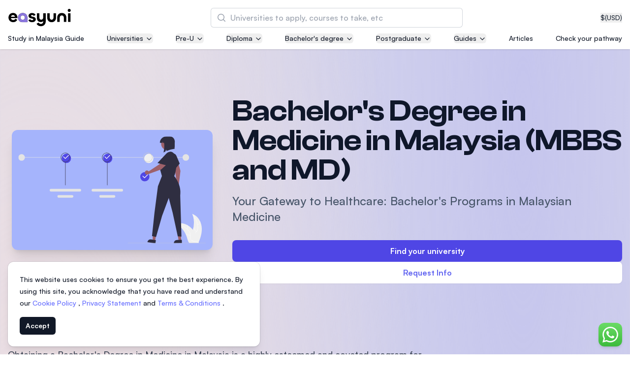

--- FILE ---
content_type: text/html; charset=utf-8
request_url: https://www.google.com/recaptcha/api2/aframe
body_size: 146
content:
<!DOCTYPE HTML><html><head><meta http-equiv="content-type" content="text/html; charset=UTF-8"></head><body><script nonce="fU2TN4RnBpmYFuS6uT7vPw">/** Anti-fraud and anti-abuse applications only. See google.com/recaptcha */ try{var clients={'sodar':'https://pagead2.googlesyndication.com/pagead/sodar?'};window.addEventListener("message",function(a){try{if(a.source===window.parent){var b=JSON.parse(a.data);var c=clients[b['id']];if(c){var d=document.createElement('img');d.src=c+b['params']+'&rc='+(localStorage.getItem("rc::a")?sessionStorage.getItem("rc::b"):"");window.document.body.appendChild(d);sessionStorage.setItem("rc::e",parseInt(sessionStorage.getItem("rc::e")||0)+1);localStorage.setItem("rc::h",'1768876850564');}}}catch(b){}});window.parent.postMessage("_grecaptcha_ready", "*");}catch(b){}</script></body></html>

--- FILE ---
content_type: image/svg+xml
request_url: https://www.easyuni.com/static/images/guide-hero-placeholder.svg
body_size: 8324
content:
<svg width="982" height="585" fill="none" xmlns="http://www.w3.org/2000/svg"><g clip-path="url(#a)"><path d="M928.33 471.295c-3.317-26.678-19.851-52.964-45.294-61.645a123.861 123.861 0 0 1-.006 85.04c-3.91 10.575-9.36 21.93-5.682 32.589 2.288 6.632 7.886 11.706 14.143 14.878 6.257 3.173 13.201 4.685 20.059 6.167l1.35 1.116c10.885-24.58 18.748-51.467 15.43-78.145Z" fill="#F0F0F0"/><path d="M882.784 410.154a105.867 105.867 0 0 1 26.319 59.583 45.602 45.602 0 0 1-.519 14.276 26.147 26.147 0 0 1-6.503 12.128c-2.932 3.22-6.303 6.175-8.4 10.052a16.012 16.012 0 0 0-.782 13.07c1.851 5.312 5.5 9.641 9.217 13.75 4.126 4.563 8.484 9.237 10.238 15.286.213.733 1.337.36 1.125-.372-3.051-10.524-13.267-16.502-18.14-25.98-2.273-4.423-3.227-9.558-1.096-14.227 1.864-4.083 5.338-7.133 8.334-10.368a27.91 27.91 0 0 0 6.8-11.622 42.16 42.16 0 0 0 1.066-14.203 102.71 102.71 0 0 0-7.501-31.213 107.744 107.744 0 0 0-19.374-31.049c-.507-.567-1.288.325-.784.889Z" fill="#fff"/><path d="M908.784 462.567a15.89 15.89 0 0 0 9.102-6.098 15.89 15.89 0 0 0 2.988-10.541c-.06-.76-1.244-.702-1.183.06a14.711 14.711 0 0 1-11.279 15.454c-.741.176-.366 1.3.372 1.125Zm-5.002 32.137a30.614 30.614 0 0 1-13.671-17.632c-.215-.732-1.34-.36-1.125.371a31.846 31.846 0 0 0 14.263 18.319c.657.39 1.186-.67.533-1.058Zm-6.58-64.646a8.987 8.987 0 0 1-8.52-.433c-.652-.398-1.18.663-.533 1.058a10.068 10.068 0 0 0 9.425.5.613.613 0 0 0 .377-.749.594.594 0 0 0-.749-.376Z" fill="#fff"/><path d="M805.483 457.3c.4.26.8.52 1.2.79a118.51 118.51 0 0 1 15.14 11.82c.37.33.74.67 1.1 1.01a124.845 124.845 0 0 1 27.11 37.11 121.257 121.257 0 0 1 6.64 17.18c2.45 8.13 4.46 17.14 9.31 23.79a20.844 20.844 0 0 0 1.62 2h43.83c.1-.05.2-.09.3-.14l1.75.08c-.07-.31-.15-.63-.22-.94-.04-.18-.09-.36-.13-.54-.03-.12-.06-.24-.08-.35-.01-.04-.02-.08-.03-.11-.02-.11-.05-.21-.07-.31-.44-1.79-.893-3.58-1.36-5.37 0-.01 0-.01-.01-.02-3.59-13.63-8.35-27.08-15-39.38-.2-.37-.4-.75-.62-1.12a115.655 115.655 0 0 0-10.39-15.76c-2.137-2.71-4.41-5.31-6.81-7.79a85.06 85.06 0 0 0-21.28-15.94c-15.72-8.3-33.92-11.48-50.72-6.41-.43.13-.85.26-1.28.4Z" fill="#F0F0F0"/><path d="M805.581 457.856a105.868 105.868 0 0 1 56.888 31.728 45.573 45.573 0 0 1 8.18 11.71 26.148 26.148 0 0 1 2.11 13.6c-.402 4.336-1.314 8.725-.655 13.083a16.017 16.017 0 0 0 7.245 10.908c4.676 3.125 10.197 4.384 15.638 5.428 6.041 1.159 12.335 2.267 17.377 6.04.611.458 1.285-.517.675-.973-8.773-6.566-20.529-5.188-30.126-9.823-4.478-2.163-8.331-5.688-9.44-10.7-.97-4.381-.033-8.908.411-13.295a27.91 27.91 0 0 0-1.567-13.374 42.13 42.13 0 0 0-7.7-11.982 102.709 102.709 0 0 0-24.782-20.406 107.752 107.752 0 0 0-34.163-13.125c-.746-.148-.833 1.034-.091 1.181Z" fill="#fff"/><path d="M857.897 484.051a15.888 15.888 0 0 0-.364-20.564c-.506-.57-1.416.188-.91.76a14.706 14.706 0 0 1 .3 19.13c-.486.587.49 1.258.974.674Zm15.355 28.671a30.612 30.612 0 0 1-21.531-5.847c-.613-.455-1.287.52-.675.974a31.847 31.847 0 0 0 22.418 6.039c.759-.085.543-1.25-.212-1.166Zm-44.175-47.655a8.998 8.998 0 0 1-7.063 4.785c-.76.074-.544 1.24.211 1.165a10.075 10.075 0 0 0 7.826-5.275.615.615 0 0 0-.15-.825.593.593 0 0 0-.824.15Z" fill="#fff"/><path d="M48 150c8.837 0 16-7.163 16-16s-7.163-16-16-16-16 7.163-16 16 7.163 16 16 16ZM851 150c8.837 0 16-7.163 16-16s-7.163-16-16-16-16 7.163-16 16 7.163 16 16 16Z" fill="#E4E4E4"/><path d="M686.882 133H856v2H686.882v-2Zm-200.788 0h156.283v2H486.094v-2Zm-202.11 0H441.59v2H283.984v-2ZM48 133h191.669v2H48v-2Z" fill="#E4E4E4"/><path d="M267 161.5a22.502 22.502 0 0 1-15.91-38.41A22.501 22.501 0 0 1 289.5 139a22.53 22.53 0 0 1-6.597 15.903A22.53 22.53 0 0 1 267 161.5Z" fill="#4F46E5"/><path d="M262 157a23 23 0 1 1 23-23 23.026 23.026 0 0 1-23 23Zm0-44a21.004 21.004 0 0 0-19.401 12.964 20.995 20.995 0 0 0 15.304 28.632A20.999 20.999 0 0 0 283 134a21.021 21.021 0 0 0-21-21Z" fill="#3F3D56"/><path d="M261.5 141a1.5 1.5 0 0 1-1.06-.44l-8.5-8.5a1.504 1.504 0 0 1-.477-1.071 1.483 1.483 0 0 1 .109-.588c.075-.187.187-.357.33-.499.142-.143.312-.255.499-.33a1.49 1.49 0 0 1 1.659.368l7.44 7.439 14.794-14.794a1.499 1.499 0 0 1 2.53 1.069 1.5 1.5 0 0 1-.41 1.052l-15.853 15.855a1.496 1.496 0 0 1-1.061.439Z" fill="#fff"/><path d="M469 161.5a22.502 22.502 0 0 1-15.91-38.41A22.501 22.501 0 0 1 491.5 139a22.53 22.53 0 0 1-6.597 15.903A22.53 22.53 0 0 1 469 161.5Z" fill="#4F46E5"/><path d="M464 157a23 23 0 1 1 23-23 23.026 23.026 0 0 1-23 23Zm0-44a21.004 21.004 0 0 0-19.401 12.964 20.995 20.995 0 0 0 15.304 28.632A20.999 20.999 0 0 0 485 134a21.021 21.021 0 0 0-21-21Z" fill="#3F3D56"/><path d="M463.5 141a1.5 1.5 0 0 1-1.06-.44l-8.5-8.5a1.504 1.504 0 0 1-.477-1.071 1.483 1.483 0 0 1 .109-.588 1.493 1.493 0 0 1 1.417-.938 1.49 1.49 0 0 1 1.071.477l7.44 7.439 14.794-14.794a1.5 1.5 0 1 1 2.12 2.121l-15.853 15.855a1.496 1.496 0 0 1-1.061.439Z" fill="#fff"/><path d="M670 161.5a22.502 22.502 0 0 1-15.91-38.41A22.501 22.501 0 0 1 692.5 139a22.53 22.53 0 0 1-6.597 15.903A22.53 22.53 0 0 1 670 161.5Z" fill="#F0F0F0"/><path d="M665 157a23 23 0 1 1 23-23 23.026 23.026 0 0 1-23 23Zm0-44a21.004 21.004 0 0 0-19.401 12.964 20.997 20.997 0 0 0 15.304 28.632A20.999 20.999 0 0 0 686 134a21.021 21.021 0 0 0-21-21Z" fill="#CACACA"/><path d="M650.567 250.516a22.502 22.502 0 0 1-15.91-38.41 22.498 22.498 0 0 1 34.618 3.41 22.502 22.502 0 0 1 3.792 12.5 22.53 22.53 0 0 1-6.597 15.903 22.53 22.53 0 0 1-15.903 6.597Z" fill="#4F46E5"/><path d="M649.067 235.016a1.5 1.5 0 0 1-1.06-.44l-8.5-8.5a1.497 1.497 0 0 1 .037-2.083 1.497 1.497 0 0 1 2.083-.037l7.44 7.439L663.86 216.6a1.5 1.5 0 0 1 2.12 2.12l-15.853 15.855a1.507 1.507 0 0 1-1.061.44l.001.001Z" fill="#fff"/><path d="m700.809 540.674-12.115-1.873 1.461-47.624 17.881 2.765-7.227 46.732Z" fill="#9E616A"/><path d="m702.084 552.896-39.067-6.04.076-.495a15.392 15.392 0 0 1 6.116-10.064 15.393 15.393 0 0 1 11.441-2.791l23.861 3.69-2.427 15.7Z" fill="#2F2E41"/><path d="m828.146 539.474-12.248.522-7.842-46.997 18.078-.77 2.012 47.245Z" fill="#9E616A"/><path d="m831.776 551.214-39.495 1.682-.021-.5a15.387 15.387 0 0 1 14.717-16.027h.001l24.122-1.027.676 15.872Z" fill="#2F2E41"/><path d="M804.03 259.294c.578-.163 1.17-.273 1.768-.33l-7.636-62.5-25.909-54.868a15.078 15.078 0 0 1 6.26-19.59 15.08 15.08 0 0 1 19.98 4.872 118.975 118.975 0 0 1 15.226 33.596l10.885 39.357-7.96 67.493a9.998 9.998 0 1 1-12.614-8.03Z" fill="#9E616A"/><path d="M766.149 141.48a20.8 20.8 0 0 1 11.873-26.497 20.801 20.801 0 0 1 26.795 11.183l16.216 38.142-32.733 37.446-22.151-60.274Z" fill="#2F2E41"/><path d="m741 148 22-37c15.197-9.936 27.7-3.44 34.365 13.45 5.808 14.716 10.316 33.333 7.635 52.55-6.006 43.046-11 48-11 48s37.5 41.5 29.5 94.5l6 200-18-1-25-115-19-72-33 88-29 102-20-4 12-113 17-130L734 225l-9.5-34.5s-11-24 16.5-42.5Z" fill="#2F2E41"/><path d="M667.893 200.844c.404.445.767.924 1.085 1.434l52.503-34.757 37.51-47.694a15.078 15.078 0 0 1 26.561 5.972c.847 3.722.25 7.628-1.669 10.928a118.957 118.957 0 0 1-23.254 28.63l-30.346 27.324-63.937 23.035a10 10 0 0 1-10.847.523 9.994 9.994 0 0 1-4.924-9.68 9.998 9.998 0 0 1 17.318-5.715Z" fill="#9E616A"/><path d="M756.368 114.314a20.8 20.8 0 0 1 29.003-1.21 20.802 20.802 0 0 1 1.974 28.961l-26.877 31.55-48.126-12.554 44.026-46.747Z" fill="#2F2E41"/><path d="M774.232 94.205c14.407-7.875 19.702-25.938 11.826-40.345-7.875-14.407-25.939-19.702-40.346-11.826-14.406 7.875-19.701 25.938-11.826 40.345 7.876 14.407 25.939 19.702 40.346 11.826Z" fill="#9E616A"/><path d="M755 32h19.204C786.794 32 797 43.482 797 57.646L796.111 92a149.231 149.231 0 0 0-39.54 10.576l-1.793-7.655-3.536 10.081a135.038 135.038 0 0 0-9.353 4.998c3.608-16.951 5.092-33.863 2.615-47H738v-7.118L735.792 63H724a30.999 30.999 0 0 1 31-31Z" fill="#2F2E41"/><path d="M948.91 553h-381a.997.997 0 0 1-1-1 .997.997 0 0 1 1-1h381a.997.997 0 0 1 1 1 .997.997 0 0 1-1 1Z" fill="#CACACA"/><path d="M262 270a.997.997 0 0 1-1-1V157a.997.997 0 0 1 1-1 .997.997 0 0 1 1 1v112a.997.997 0 0 1-1 1Z" fill="#3F3D56"/><path d="M191.464 287.38a6.346 6.346 0 0 0 0 12.691h141.1a6.346 6.346 0 0 0 0-12.691h-141.1Zm37.834 30.074a6.363 6.363 0 0 0-2.454.455 6.36 6.36 0 0 0-3.488 3.431 6.345 6.345 0 0 0 5.915 8.805h65.458a6.34 6.34 0 0 0 5.935-3.899 6.341 6.341 0 0 0-1.396-6.962 6.352 6.352 0 0 0-4.539-1.83h-65.431Zm167.166-30.074a6.346 6.346 0 0 0 0 12.691h141.1a6.346 6.346 0 0 0 0-12.691h-141.1Zm37.834 30.074a6.363 6.363 0 0 0-2.454.455 6.36 6.36 0 0 0-3.488 3.431 6.345 6.345 0 0 0 5.915 8.805h65.458a6.34 6.34 0 0 0 5.935-3.899 6.341 6.341 0 0 0-1.396-6.962 6.352 6.352 0 0 0-4.539-1.83h-65.431Z" fill="#E4E4E4"/><path d="M467 270a.997.997 0 0 1-1-1V157a.997.997 0 0 1 1-1 .997.997 0 0 1 1 1v112a.997.997 0 0 1-1 1Z" fill="#3F3D56"/></g><defs><clipPath id="a"><path fill="#fff" transform="translate(32 32)" d="M0 0h917.909v521H0z"/></clipPath></defs></svg>


--- FILE ---
content_type: text/javascript
request_url: https://www.easyuni.com/static/esm/alpinejs-v3.12.3/alpinejs.mjs
body_size: 41794
content:
/* esm.sh - esbuild bundle(alpinejs@3.12.3) es2022 production */
var Te=!1,Re=!1,L=[],Pe=-1;function Hr(e){zr(e)}function zr(e){L.includes(e)||L.push(e),kr()}function bt(e){let t=L.indexOf(e);t!==-1&&t>Pe&&L.splice(t,1)}function kr(){!Re&&!Te&&(Te=!0,queueMicrotask(qr))}function qr(){Te=!1,Re=!0;for(let e=0;e<L.length;e++)L[e](),Pe=e;L.length=0,Pe=-1,Re=!1}var H,z,Q,mt,Ie=!0;function Wr(e){Ie=!1,e(),Ie=!0}function Ur(e){H=e.reactive,Q=e.release,z=t=>e.effect(t,{scheduler:r=>{Ie?Hr(r):r()}}),mt=e.raw}function dt(e){z=e}function Vr(e){let t=()=>{};return[n=>{let i=z(n);return e._x_effects||(e._x_effects=new Set,e._x_runEffects=()=>{e._x_effects.forEach(o=>o())}),e._x_effects.add(i),t=()=>{i!==void 0&&(e._x_effects.delete(i),Q(i))},i},()=>{t()}]}var wt=[],Et=[],At=[];function Yr(e){At.push(e)}function St(e,t){typeof t=="function"?(e._x_cleanups||(e._x_cleanups=[]),e._x_cleanups.push(t)):(t=e,Et.push(t))}function Gr(e){wt.push(e)}function Jr(e,t,r){e._x_attributeCleanups||(e._x_attributeCleanups={}),e._x_attributeCleanups[t]||(e._x_attributeCleanups[t]=[]),e._x_attributeCleanups[t].push(r)}function Ot(e,t){e._x_attributeCleanups&&Object.entries(e._x_attributeCleanups).forEach(([r,n])=>{(t===void 0||t.includes(r))&&(n.forEach(i=>i()),delete e._x_attributeCleanups[r])})}var Ue=new MutationObserver(Je),Ve=!1;function Ye(){Ue.observe(document,{subtree:!0,childList:!0,attributes:!0,attributeOldValue:!0}),Ve=!0}function Ct(){Xr(),Ue.disconnect(),Ve=!1}var Y=[],Se=!1;function Xr(){Y=Y.concat(Ue.takeRecords()),Y.length&&!Se&&(Se=!0,queueMicrotask(()=>{Zr(),Se=!1}))}function Zr(){Je(Y),Y.length=0}function y(e){if(!Ve)return e();Ct();let t=e();return Ye(),t}var Ge=!1,ae=[];function Qr(){Ge=!0}function en(){Ge=!1,Je(ae),ae=[]}function Je(e){if(Ge){ae=ae.concat(e);return}let t=[],r=[],n=new Map,i=new Map;for(let o=0;o<e.length;o++)if(!e[o].target._x_ignoreMutationObserver&&(e[o].type==="childList"&&(e[o].addedNodes.forEach(s=>s.nodeType===1&&t.push(s)),e[o].removedNodes.forEach(s=>s.nodeType===1&&r.push(s))),e[o].type==="attributes")){let s=e[o].target,a=e[o].attributeName,u=e[o].oldValue,c=()=>{n.has(s)||n.set(s,[]),n.get(s).push({name:a,value:s.getAttribute(a)})},l=()=>{i.has(s)||i.set(s,[]),i.get(s).push(a)};s.hasAttribute(a)&&u===null?c():s.hasAttribute(a)?(l(),c()):l()}i.forEach((o,s)=>{Ot(s,o)}),n.forEach((o,s)=>{wt.forEach(a=>a(s,o))});for(let o of r)if(!t.includes(o)&&(Et.forEach(s=>s(o)),o._x_cleanups))for(;o._x_cleanups.length;)o._x_cleanups.pop()();t.forEach(o=>{o._x_ignoreSelf=!0,o._x_ignore=!0});for(let o of t)r.includes(o)||o.isConnected&&(delete o._x_ignoreSelf,delete o._x_ignore,At.forEach(s=>s(o)),o._x_ignore=!0,o._x_ignoreSelf=!0);t.forEach(o=>{delete o._x_ignoreSelf,delete o._x_ignore}),t=null,r=null,n=null,i=null}function Mt(e){return te(D(e))}function ee(e,t,r){return e._x_dataStack=[t,...D(r||e)],()=>{e._x_dataStack=e._x_dataStack.filter(n=>n!==t)}}function D(e){return e._x_dataStack?e._x_dataStack:typeof ShadowRoot=="function"&&e instanceof ShadowRoot?D(e.host):e.parentNode?D(e.parentNode):[]}function te(e){let t=new Proxy({},{ownKeys:()=>Array.from(new Set(e.flatMap(r=>Object.keys(r)))),has:(r,n)=>e.some(i=>i.hasOwnProperty(n)),get:(r,n)=>(e.find(i=>{if(i.hasOwnProperty(n)){let o=Object.getOwnPropertyDescriptor(i,n);if(o.get&&o.get._x_alreadyBound||o.set&&o.set._x_alreadyBound)return!0;if((o.get||o.set)&&o.enumerable){let s=o.get,a=o.set,u=o;s=s&&s.bind(t),a=a&&a.bind(t),s&&(s._x_alreadyBound=!0),a&&(a._x_alreadyBound=!0),Object.defineProperty(i,n,{...u,get:s,set:a})}return!0}return!1})||{})[n],set:(r,n,i)=>{let o=e.find(s=>s.hasOwnProperty(n));return o?o[n]=i:e[e.length-1][n]=i,!0}});return t}function Tt(e){let t=n=>typeof n=="object"&&!Array.isArray(n)&&n!==null,r=(n,i="")=>{Object.entries(Object.getOwnPropertyDescriptors(n)).forEach(([o,{value:s,enumerable:a}])=>{if(a===!1||s===void 0)return;let u=i===""?o:`${i}.${o}`;typeof s=="object"&&s!==null&&s._x_interceptor?n[o]=s.initialize(e,u,o):t(s)&&s!==n&&!(s instanceof Element)&&r(s,u)})};return r(e)}function Rt(e,t=()=>{}){let r={initialValue:void 0,_x_interceptor:!0,initialize(n,i,o){return e(this.initialValue,()=>tn(n,i),s=>$e(n,i,s),i,o)}};return t(r),n=>{if(typeof n=="object"&&n!==null&&n._x_interceptor){let i=r.initialize.bind(r);r.initialize=(o,s,a)=>{let u=n.initialize(o,s,a);return r.initialValue=u,i(o,s,a)}}else r.initialValue=n;return r}}function tn(e,t){return t.split(".").reduce((r,n)=>r[n],e)}function $e(e,t,r){if(typeof t=="string"&&(t=t.split(".")),t.length===1)e[t[0]]=r;else{if(t.length===0)throw error;return e[t[0]]||(e[t[0]]={}),$e(e[t[0]],t.slice(1),r)}}var Pt={};function A(e,t){Pt[e]=t}function Le(e,t){return Object.entries(Pt).forEach(([r,n])=>{let i=null;function o(){if(i)return i;{let[s,a]=jt(t);return i={interceptor:Rt,...s},St(t,a),i}}Object.defineProperty(e,`$${r}`,{get(){return n(t,o())},enumerable:!1})}),e}function rn(e,t,r,...n){try{return r(...n)}catch(i){X(i,e,t)}}function X(e,t,r=void 0){Object.assign(e,{el:t,expression:r}),console.warn(`Alpine Expression Error: ${e.message}

${r?'Expression: "'+r+`"

`:""}`,t),setTimeout(()=>{throw e},0)}var se=!0;function It(e){let t=se;se=!1;let r=e();return se=t,r}function N(e,t,r={}){let n;return m(e,t)(i=>n=i,r),n}function m(...e){return $t(...e)}var $t=Lt;function nn(e){$t=e}function Lt(e,t){let r={};Le(r,e);let n=[r,...D(e)],i=typeof t=="function"?on(n,t):an(n,t,e);return rn.bind(null,e,t,i)}function on(e,t){return(r=()=>{},{scope:n={},params:i=[]}={})=>{let o=t.apply(te([n,...e]),i);ue(r,o)}}var Oe={};function sn(e,t){if(Oe[e])return Oe[e];let r=Object.getPrototypeOf(async function(){}).constructor,n=/^[\n\s]*if.*\(.*\)/.test(e)||/^(let|const)\s/.test(e)?`(async()=>{ ${e} })()`:e,o=(()=>{try{return new r(["__self","scope"],`with (scope) { __self.result = ${n} }; __self.finished = true; return __self.result;`)}catch(s){return X(s,t,e),Promise.resolve()}})();return Oe[e]=o,o}function an(e,t,r){let n=sn(t,r);return(i=()=>{},{scope:o={},params:s=[]}={})=>{n.result=void 0,n.finished=!1;let a=te([o,...e]);if(typeof n=="function"){let u=n(n,a).catch(c=>X(c,r,t));n.finished?(ue(i,n.result,a,s,r),n.result=void 0):u.then(c=>{ue(i,c,a,s,r)}).catch(c=>X(c,r,t)).finally(()=>n.result=void 0)}}}function ue(e,t,r,n,i){if(se&&typeof t=="function"){let o=t.apply(r,n);o instanceof Promise?o.then(s=>ue(e,s,r,n)).catch(s=>X(s,i,t)):e(o)}else typeof t=="object"&&t instanceof Promise?t.then(o=>e(o)):e(t)}var Xe="x-";function k(e=""){return Xe+e}function un(e){Xe=e}var Ne={};function g(e,t){return Ne[e]=t,{before(r){if(!Ne[r]){console.warn("Cannot find directive `${directive}`. `${name}` will use the default order of execution");return}let n=$.indexOf(r);$.splice(n>=0?n:$.indexOf("DEFAULT"),0,e)}}}function Ze(e,t,r){if(t=Array.from(t),e._x_virtualDirectives){let o=Object.entries(e._x_virtualDirectives).map(([a,u])=>({name:a,value:u})),s=Nt(o);o=o.map(a=>s.find(u=>u.name===a.name)?{name:`x-bind:${a.name}`,value:`"${a.value}"`}:a),t=t.concat(o)}let n={};return t.map(Kt((o,s)=>n[o]=s)).filter(zt).map(fn(n,r)).sort(dn).map(o=>ln(e,o))}function Nt(e){return Array.from(e).map(Kt()).filter(t=>!zt(t))}var Fe=!1,V=new Map,Ft=Symbol();function cn(e){Fe=!0;let t=Symbol();Ft=t,V.set(t,[]);let r=()=>{for(;V.get(t).length;)V.get(t).shift()();V.delete(t)},n=()=>{Fe=!1,r()};e(r),n()}function jt(e){let t=[],r=a=>t.push(a),[n,i]=Vr(e);return t.push(i),[{Alpine:ne,effect:n,cleanup:r,evaluateLater:m.bind(m,e),evaluate:N.bind(N,e)},()=>t.forEach(a=>a())]}function ln(e,t){let r=()=>{},n=Ne[t.type]||r,[i,o]=jt(e);Jr(e,t.original,o);let s=()=>{e._x_ignore||e._x_ignoreSelf||(n.inline&&n.inline(e,t,i),n=n.bind(n,e,t,i),Fe?V.get(Ft).push(n):n())};return s.runCleanups=o,s}var Bt=(e,t)=>({name:r,value:n})=>(r.startsWith(e)&&(r=r.replace(e,t)),{name:r,value:n}),Dt=e=>e;function Kt(e=()=>{}){return({name:t,value:r})=>{let{name:n,value:i}=Ht.reduce((o,s)=>s(o),{name:t,value:r});return n!==t&&e(n,t),{name:n,value:i}}}var Ht=[];function Qe(e){Ht.push(e)}function zt({name:e}){return kt().test(e)}var kt=()=>new RegExp(`^${Xe}([^:^.]+)\\b`);function fn(e,t){return({name:r,value:n})=>{let i=r.match(kt()),o=r.match(/:([a-zA-Z0-9\-:]+)/),s=r.match(/\.[^.\]]+(?=[^\]]*$)/g)||[],a=t||e[r]||r;return{type:i?i[1]:null,value:o?o[1]:null,modifiers:s.map(u=>u.replace(".","")),expression:n,original:a}}}var je="DEFAULT",$=["ignore","ref","data","id","bind","init","for","model","modelable","transition","show","if",je,"teleport"];function dn(e,t){let r=$.indexOf(e.type)===-1?je:e.type,n=$.indexOf(t.type)===-1?je:t.type;return $.indexOf(r)-$.indexOf(n)}function G(e,t,r={}){e.dispatchEvent(new CustomEvent(t,{detail:r,bubbles:!0,composed:!0,cancelable:!0}))}function M(e,t){if(typeof ShadowRoot=="function"&&e instanceof ShadowRoot){Array.from(e.children).forEach(i=>M(i,t));return}let r=!1;if(t(e,()=>r=!0),r)return;let n=e.firstElementChild;for(;n;)M(n,t,!1),n=n.nextElementSibling}function T(e,...t){console.warn(`Alpine Warning: ${e}`,...t)}var pt=!1;function pn(){pt&&T("Alpine has already been initialized on this page. Calling Alpine.start() more than once can cause problems."),pt=!0,document.body||T("Unable to initialize. Trying to load Alpine before `<body>` is available. Did you forget to add `defer` in Alpine's `<script>` tag?"),G(document,"alpine:init"),G(document,"alpine:initializing"),Ye(),Yr(t=>R(t,M)),St(t=>Jt(t)),Gr((t,r)=>{Ze(t,r).forEach(n=>n())});let e=t=>!fe(t.parentElement,!0);Array.from(document.querySelectorAll(Ut())).filter(e).forEach(t=>{R(t)}),G(document,"alpine:initialized")}var et=[],qt=[];function Wt(){return et.map(e=>e())}function Ut(){return et.concat(qt).map(e=>e())}function Vt(e){et.push(e)}function Yt(e){qt.push(e)}function fe(e,t=!1){return de(e,r=>{if((t?Ut():Wt()).some(i=>r.matches(i)))return!0})}function de(e,t){if(e){if(t(e))return e;if(e._x_teleportBack&&(e=e._x_teleportBack),!!e.parentElement)return de(e.parentElement,t)}}function _n(e){return Wt().some(t=>e.matches(t))}var Gt=[];function hn(e){Gt.push(e)}function R(e,t=M,r=()=>{}){cn(()=>{t(e,(n,i)=>{r(n,i),Gt.forEach(o=>o(n,i)),Ze(n,n.attributes).forEach(o=>o()),n._x_ignore&&i()})})}function Jt(e){M(e,t=>Ot(t))}var Be=[],tt=!1;function rt(e=()=>{}){return queueMicrotask(()=>{tt||setTimeout(()=>{De()})}),new Promise(t=>{Be.push(()=>{e(),t()})})}function De(){for(tt=!1;Be.length;)Be.shift()()}function gn(){tt=!0}function nt(e,t){return Array.isArray(t)?_t(e,t.join(" ")):typeof t=="object"&&t!==null?vn(e,t):typeof t=="function"?nt(e,t()):_t(e,t)}function _t(e,t){let r=o=>o.split(" ").filter(Boolean),n=o=>o.split(" ").filter(s=>!e.classList.contains(s)).filter(Boolean),i=o=>(e.classList.add(...o),()=>{e.classList.remove(...o)});return t=t===!0?t="":t||"",i(n(t))}function vn(e,t){let r=a=>a.split(" ").filter(Boolean),n=Object.entries(t).flatMap(([a,u])=>u?r(a):!1).filter(Boolean),i=Object.entries(t).flatMap(([a,u])=>u?!1:r(a)).filter(Boolean),o=[],s=[];return i.forEach(a=>{e.classList.contains(a)&&(e.classList.remove(a),s.push(a))}),n.forEach(a=>{e.classList.contains(a)||(e.classList.add(a),o.push(a))}),()=>{s.forEach(a=>e.classList.add(a)),o.forEach(a=>e.classList.remove(a))}}function pe(e,t){return typeof t=="object"&&t!==null?xn(e,t):yn(e,t)}function xn(e,t){let r={};return Object.entries(t).forEach(([n,i])=>{r[n]=e.style[n],n.startsWith("--")||(n=bn(n)),e.style.setProperty(n,i)}),setTimeout(()=>{e.style.length===0&&e.removeAttribute("style")}),()=>{pe(e,r)}}function yn(e,t){let r=e.getAttribute("style",t);return e.setAttribute("style",t),()=>{e.setAttribute("style",r||"")}}function bn(e){return e.replace(/([a-z])([A-Z])/g,"$1-$2").toLowerCase()}function Ke(e,t=()=>{}){let r=!1;return function(){r?t.apply(this,arguments):(r=!0,e.apply(this,arguments))}}g("transition",(e,{value:t,modifiers:r,expression:n},{evaluate:i})=>{typeof n=="function"&&(n=i(n)),n!==!1&&(!n||typeof n=="boolean"?wn(e,r,t):mn(e,n,t))});function mn(e,t,r){Xt(e,nt,""),{enter:i=>{e._x_transition.enter.during=i},"enter-start":i=>{e._x_transition.enter.start=i},"enter-end":i=>{e._x_transition.enter.end=i},leave:i=>{e._x_transition.leave.during=i},"leave-start":i=>{e._x_transition.leave.start=i},"leave-end":i=>{e._x_transition.leave.end=i}}[r](t)}function wn(e,t,r){Xt(e,pe);let n=!t.includes("in")&&!t.includes("out")&&!r,i=n||t.includes("in")||["enter"].includes(r),o=n||t.includes("out")||["leave"].includes(r);t.includes("in")&&!n&&(t=t.filter((_,v)=>v<t.indexOf("out"))),t.includes("out")&&!n&&(t=t.filter((_,v)=>v>t.indexOf("out")));let s=!t.includes("opacity")&&!t.includes("scale"),a=s||t.includes("opacity"),u=s||t.includes("scale"),c=a?0:1,l=u?W(t,"scale",95)/100:1,d=W(t,"delay",0)/1e3,p=W(t,"origin","center"),x="opacity, transform",O=W(t,"duration",150)/1e3,ie=W(t,"duration",75)/1e3,f="cubic-bezier(0.4, 0.0, 0.2, 1)";i&&(e._x_transition.enter.during={transformOrigin:p,transitionDelay:`${d}s`,transitionProperty:x,transitionDuration:`${O}s`,transitionTimingFunction:f},e._x_transition.enter.start={opacity:c,transform:`scale(${l})`},e._x_transition.enter.end={opacity:1,transform:"scale(1)"}),o&&(e._x_transition.leave.during={transformOrigin:p,transitionDelay:`${d}s`,transitionProperty:x,transitionDuration:`${ie}s`,transitionTimingFunction:f},e._x_transition.leave.start={opacity:1,transform:"scale(1)"},e._x_transition.leave.end={opacity:c,transform:`scale(${l})`})}function Xt(e,t,r={}){e._x_transition||(e._x_transition={enter:{during:r,start:r,end:r},leave:{during:r,start:r,end:r},in(n=()=>{},i=()=>{}){He(e,t,{during:this.enter.during,start:this.enter.start,end:this.enter.end},n,i)},out(n=()=>{},i=()=>{}){He(e,t,{during:this.leave.during,start:this.leave.start,end:this.leave.end},n,i)}})}window.Element.prototype._x_toggleAndCascadeWithTransitions=function(e,t,r,n){let i=document.visibilityState==="visible"?requestAnimationFrame:setTimeout,o=()=>i(r);if(t){e._x_transition&&(e._x_transition.enter||e._x_transition.leave)?e._x_transition.enter&&(Object.entries(e._x_transition.enter.during).length||Object.entries(e._x_transition.enter.start).length||Object.entries(e._x_transition.enter.end).length)?e._x_transition.in(r):o():e._x_transition?e._x_transition.in(r):o();return}e._x_hidePromise=e._x_transition?new Promise((s,a)=>{e._x_transition.out(()=>{},()=>s(n)),e._x_transitioning.beforeCancel(()=>a({isFromCancelledTransition:!0}))}):Promise.resolve(n),queueMicrotask(()=>{let s=Zt(e);s?(s._x_hideChildren||(s._x_hideChildren=[]),s._x_hideChildren.push(e)):i(()=>{let a=u=>{let c=Promise.all([u._x_hidePromise,...(u._x_hideChildren||[]).map(a)]).then(([l])=>l());return delete u._x_hidePromise,delete u._x_hideChildren,c};a(e).catch(u=>{if(!u.isFromCancelledTransition)throw u})})})};function Zt(e){let t=e.parentNode;if(t)return t._x_hidePromise?t:Zt(t)}function He(e,t,{during:r,start:n,end:i}={},o=()=>{},s=()=>{}){if(e._x_transitioning&&e._x_transitioning.cancel(),Object.keys(r).length===0&&Object.keys(n).length===0&&Object.keys(i).length===0){o(),s();return}let a,u,c;En(e,{start(){a=t(e,n)},during(){u=t(e,r)},before:o,end(){a(),c=t(e,i)},after:s,cleanup(){u(),c()}})}function En(e,t){let r,n,i,o=Ke(()=>{y(()=>{r=!0,n||t.before(),i||(t.end(),De()),t.after(),e.isConnected&&t.cleanup(),delete e._x_transitioning})});e._x_transitioning={beforeCancels:[],beforeCancel(s){this.beforeCancels.push(s)},cancel:Ke(function(){for(;this.beforeCancels.length;)this.beforeCancels.shift()();o()}),finish:o},y(()=>{t.start(),t.during()}),gn(),requestAnimationFrame(()=>{if(r)return;let s=Number(getComputedStyle(e).transitionDuration.replace(/,.*/,"").replace("s",""))*1e3,a=Number(getComputedStyle(e).transitionDelay.replace(/,.*/,"").replace("s",""))*1e3;s===0&&(s=Number(getComputedStyle(e).animationDuration.replace("s",""))*1e3),y(()=>{t.before()}),n=!0,requestAnimationFrame(()=>{r||(y(()=>{t.end()}),De(),setTimeout(e._x_transitioning.finish,s+a),i=!0)})})}function W(e,t,r){if(e.indexOf(t)===-1)return r;let n=e[e.indexOf(t)+1];if(!n||t==="scale"&&isNaN(n))return r;if(t==="duration"||t==="delay"){let i=n.match(/([0-9]+)ms/);if(i)return i[1]}return t==="origin"&&["top","right","left","center","bottom"].includes(e[e.indexOf(t)+2])?[n,e[e.indexOf(t)+2]].join(" "):n}var Z=!1;function re(e,t=()=>{}){return(...r)=>Z?t(...r):e(...r)}function An(e){return(...t)=>Z&&e(...t)}function Sn(e,t){t._x_dataStack||(t._x_dataStack=e._x_dataStack),Z=!0,Cn(()=>{On(t)}),Z=!1}function On(e){let t=!1;R(e,(n,i)=>{M(n,(o,s)=>{if(t&&_n(o))return s();t=!0,i(o,s)})})}function Cn(e){let t=z;dt((r,n)=>{let i=t(r);return Q(i),()=>{}}),e(),dt(t)}function Qt(e,t,r,n=[]){switch(e._x_bindings||(e._x_bindings=H({})),e._x_bindings[t]=r,t=n.includes("camel")?Nn(t):t,t){case"value":Mn(e,r);break;case"style":Rn(e,r);break;case"class":Tn(e,r);break;case"selected":case"checked":Pn(e,t,r);break;default:er(e,t,r);break}}function Mn(e,t){if(e.type==="radio")e.attributes.value===void 0&&(e.value=t),window.fromModel&&(e.checked=ht(e.value,t));else if(e.type==="checkbox")Number.isInteger(t)?e.value=t:!Number.isInteger(t)&&!Array.isArray(t)&&typeof t!="boolean"&&![null,void 0].includes(t)?e.value=String(t):Array.isArray(t)?e.checked=t.some(r=>ht(r,e.value)):e.checked=!!t;else if(e.tagName==="SELECT")Ln(e,t);else{if(e.value===t)return;e.value=t}}function Tn(e,t){e._x_undoAddedClasses&&e._x_undoAddedClasses(),e._x_undoAddedClasses=nt(e,t)}function Rn(e,t){e._x_undoAddedStyles&&e._x_undoAddedStyles(),e._x_undoAddedStyles=pe(e,t)}function Pn(e,t,r){er(e,t,r),$n(e,t,r)}function er(e,t,r){[null,void 0,!1].includes(r)&&Fn(t)?e.removeAttribute(t):(tr(t)&&(r=t),In(e,t,r))}function In(e,t,r){e.getAttribute(t)!=r&&e.setAttribute(t,r)}function $n(e,t,r){e[t]!==r&&(e[t]=r)}function Ln(e,t){let r=[].concat(t).map(n=>n+"");Array.from(e.options).forEach(n=>{n.selected=r.includes(n.value)})}function Nn(e){return e.toLowerCase().replace(/-(\w)/g,(t,r)=>r.toUpperCase())}function ht(e,t){return e==t}function tr(e){return["disabled","checked","required","readonly","hidden","open","selected","autofocus","itemscope","multiple","novalidate","allowfullscreen","allowpaymentrequest","formnovalidate","autoplay","controls","loop","muted","playsinline","default","ismap","reversed","async","defer","nomodule"].includes(e)}function Fn(e){return!["aria-pressed","aria-checked","aria-expanded","aria-selected"].includes(e)}function jn(e,t,r){return e._x_bindings&&e._x_bindings[t]!==void 0?e._x_bindings[t]:rr(e,t,r)}function Bn(e,t,r,n=!0){if(e._x_bindings&&e._x_bindings[t]!==void 0)return e._x_bindings[t];if(e._x_inlineBindings&&e._x_inlineBindings[t]!==void 0){let i=e._x_inlineBindings[t];return i.extract=n,It(()=>N(e,i.expression))}return rr(e,t,r)}function rr(e,t,r){let n=e.getAttribute(t);return n===null?typeof r=="function"?r():r:n===""?!0:tr(t)?!![t,"true"].includes(n):n}function nr(e,t){var r;return function(){var n=this,i=arguments,o=function(){r=null,e.apply(n,i)};clearTimeout(r),r=setTimeout(o,t)}}function ir(e,t){let r;return function(){let n=this,i=arguments;r||(e.apply(n,i),r=!0,setTimeout(()=>r=!1,t))}}function Dn(e){(Array.isArray(e)?e:[e]).forEach(r=>r(ne))}var I={},gt=!1;function Kn(e,t){if(gt||(I=H(I),gt=!0),t===void 0)return I[e];I[e]=t,typeof t=="object"&&t!==null&&t.hasOwnProperty("init")&&typeof t.init=="function"&&I[e].init(),Tt(I[e])}function Hn(){return I}var or={};function zn(e,t){let r=typeof t!="function"?()=>t:t;e instanceof Element?sr(e,r()):or[e]=r}function kn(e){return Object.entries(or).forEach(([t,r])=>{Object.defineProperty(e,t,{get(){return(...n)=>r(...n)}})}),e}function sr(e,t,r){let n=[];for(;n.length;)n.pop()();let i=Object.entries(t).map(([s,a])=>({name:s,value:a})),o=Nt(i);i=i.map(s=>o.find(a=>a.name===s.name)?{name:`x-bind:${s.name}`,value:`"${s.value}"`}:s),Ze(e,i,r).map(s=>{n.push(s.runCleanups),s()})}var ar={};function qn(e,t){ar[e]=t}function Wn(e,t){return Object.entries(ar).forEach(([r,n])=>{Object.defineProperty(e,r,{get(){return(...i)=>n.bind(t)(...i)},enumerable:!1})}),e}var Un={get reactive(){return H},get release(){return Q},get effect(){return z},get raw(){return mt},version:"3.12.3",flushAndStopDeferringMutations:en,dontAutoEvaluateFunctions:It,disableEffectScheduling:Wr,startObservingMutations:Ye,stopObservingMutations:Ct,setReactivityEngine:Ur,closestDataStack:D,skipDuringClone:re,onlyDuringClone:An,addRootSelector:Vt,addInitSelector:Yt,addScopeToNode:ee,deferMutations:Qr,mapAttributes:Qe,evaluateLater:m,interceptInit:hn,setEvaluator:nn,mergeProxies:te,extractProp:Bn,findClosest:de,closestRoot:fe,destroyTree:Jt,interceptor:Rt,transition:He,setStyles:pe,mutateDom:y,directive:g,throttle:ir,debounce:nr,evaluate:N,initTree:R,nextTick:rt,prefixed:k,prefix:un,plugin:Dn,magic:A,store:Kn,start:pn,clone:Sn,bound:jn,$data:Mt,walk:M,data:qn,bind:zn},ne=Un;function ur(e,t){let r=Object.create(null),n=e.split(",");for(let i=0;i<n.length;i++)r[n[i]]=!0;return t?i=>!!r[i.toLowerCase()]:i=>!!r[i]}var Vn="itemscope,allowfullscreen,formnovalidate,ismap,nomodule,novalidate,readonly",zi=ur(Vn+",async,autofocus,autoplay,controls,default,defer,disabled,hidden,loop,open,required,reversed,scoped,seamless,checked,muted,multiple,selected"),Yn=Object.freeze({}),ki=Object.freeze([]),cr=Object.assign,Gn=Object.prototype.hasOwnProperty,_e=(e,t)=>Gn.call(e,t),F=Array.isArray,J=e=>lr(e)==="[object Map]",Jn=e=>typeof e=="string",it=e=>typeof e=="symbol",he=e=>e!==null&&typeof e=="object",Xn=Object.prototype.toString,lr=e=>Xn.call(e),fr=e=>lr(e).slice(8,-1),ot=e=>Jn(e)&&e!=="NaN"&&e[0]!=="-"&&""+parseInt(e,10)===e,ge=e=>{let t=Object.create(null);return r=>t[r]||(t[r]=e(r))},Zn=/-(\w)/g,qi=ge(e=>e.replace(Zn,(t,r)=>r?r.toUpperCase():"")),Qn=/\B([A-Z])/g,Wi=ge(e=>e.replace(Qn,"-$1").toLowerCase()),dr=ge(e=>e.charAt(0).toUpperCase()+e.slice(1)),Ui=ge(e=>e?`on${dr(e)}`:""),pr=(e,t)=>e!==t&&(e===e||t===t),ze=new WeakMap,U=[],S,j=Symbol("iterate"),ke=Symbol("Map key iterate");function ei(e){return e&&e._isEffect===!0}function ti(e,t=Yn){ei(e)&&(e=e.raw);let r=ii(e,t);return t.lazy||r(),r}function ri(e){e.active&&(_r(e),e.options.onStop&&e.options.onStop(),e.active=!1)}var ni=0;function ii(e,t){let r=function(){if(!r.active)return e();if(!U.includes(r)){_r(r);try{return si(),U.push(r),S=r,e()}finally{U.pop(),hr(),S=U[U.length-1]}}};return r.id=ni++,r.allowRecurse=!!t.allowRecurse,r._isEffect=!0,r.active=!0,r.raw=e,r.deps=[],r.options=t,r}function _r(e){let{deps:t}=e;if(t.length){for(let r=0;r<t.length;r++)t[r].delete(e);t.length=0}}var K=!0,st=[];function oi(){st.push(K),K=!1}function si(){st.push(K),K=!0}function hr(){let e=st.pop();K=e===void 0?!0:e}function E(e,t,r){if(!K||S===void 0)return;let n=ze.get(e);n||ze.set(e,n=new Map);let i=n.get(r);i||n.set(r,i=new Set),i.has(S)||(i.add(S),S.deps.push(i),S.options.onTrack&&S.options.onTrack({effect:S,target:e,type:t,key:r}))}function P(e,t,r,n,i,o){let s=ze.get(e);if(!s)return;let a=new Set,u=l=>{l&&l.forEach(d=>{(d!==S||d.allowRecurse)&&a.add(d)})};if(t==="clear")s.forEach(u);else if(r==="length"&&F(e))s.forEach((l,d)=>{(d==="length"||d>=n)&&u(l)});else switch(r!==void 0&&u(s.get(r)),t){case"add":F(e)?ot(r)&&u(s.get("length")):(u(s.get(j)),J(e)&&u(s.get(ke)));break;case"delete":F(e)||(u(s.get(j)),J(e)&&u(s.get(ke)));break;case"set":J(e)&&u(s.get(j));break}let c=l=>{l.options.onTrigger&&l.options.onTrigger({effect:l,target:e,key:r,type:t,newValue:n,oldValue:i,oldTarget:o}),l.options.scheduler?l.options.scheduler(l):l()};a.forEach(c)}var ai=ur("__proto__,__v_isRef,__isVue"),gr=new Set(Object.getOwnPropertyNames(Symbol).map(e=>Symbol[e]).filter(it)),ui=ve(),ci=ve(!1,!0),li=ve(!0),fi=ve(!0,!0),ce={};["includes","indexOf","lastIndexOf"].forEach(e=>{let t=Array.prototype[e];ce[e]=function(...r){let n=h(this);for(let o=0,s=this.length;o<s;o++)E(n,"get",o+"");let i=t.apply(n,r);return i===-1||i===!1?t.apply(n,r.map(h)):i}});["push","pop","shift","unshift","splice"].forEach(e=>{let t=Array.prototype[e];ce[e]=function(...r){oi();let n=t.apply(this,r);return hr(),n}});function ve(e=!1,t=!1){return function(n,i,o){if(i==="__v_isReactive")return!e;if(i==="__v_isReadonly")return e;if(i==="__v_raw"&&o===(e?t?mi:Rr:t?bi:Tr).get(n))return n;let s=F(n);if(!e&&s&&_e(ce,i))return Reflect.get(ce,i,o);let a=Reflect.get(n,i,o);return(it(i)?gr.has(i):ai(i))||(e||E(n,"get",i),t)?a:qe(a)?!s||!ot(i)?a.value:a:he(a)?e?Pr(a):lt(a):a}}var di=vr(),pi=vr(!0);function vr(e=!1){return function(r,n,i,o){let s=r[n];if(!e&&(i=h(i),s=h(s),!F(r)&&qe(s)&&!qe(i)))return s.value=i,!0;let a=F(r)&&ot(n)?Number(n)<r.length:_e(r,n),u=Reflect.set(r,n,i,o);return r===h(o)&&(a?pr(i,s)&&P(r,"set",n,i,s):P(r,"add",n,i)),u}}function _i(e,t){let r=_e(e,t),n=e[t],i=Reflect.deleteProperty(e,t);return i&&r&&P(e,"delete",t,void 0,n),i}function hi(e,t){let r=Reflect.has(e,t);return(!it(t)||!gr.has(t))&&E(e,"has",t),r}function gi(e){return E(e,"iterate",F(e)?"length":j),Reflect.ownKeys(e)}var xr={get:ui,set:di,deleteProperty:_i,has:hi,ownKeys:gi},yr={get:li,set(e,t){return console.warn(`Set operation on key "${String(t)}" failed: target is readonly.`,e),!0},deleteProperty(e,t){return console.warn(`Delete operation on key "${String(t)}" failed: target is readonly.`,e),!0}},Vi=cr({},xr,{get:ci,set:pi}),Yi=cr({},yr,{get:fi}),at=e=>he(e)?lt(e):e,ut=e=>he(e)?Pr(e):e,ct=e=>e,xe=e=>Reflect.getPrototypeOf(e);function ye(e,t,r=!1,n=!1){e=e.__v_raw;let i=h(e),o=h(t);t!==o&&!r&&E(i,"get",t),!r&&E(i,"get",o);let{has:s}=xe(i),a=n?ct:r?ut:at;if(s.call(i,t))return a(e.get(t));if(s.call(i,o))return a(e.get(o));e!==i&&e.get(t)}function be(e,t=!1){let r=this.__v_raw,n=h(r),i=h(e);return e!==i&&!t&&E(n,"has",e),!t&&E(n,"has",i),e===i?r.has(e):r.has(e)||r.has(i)}function me(e,t=!1){return e=e.__v_raw,!t&&E(h(e),"iterate",j),Reflect.get(e,"size",e)}function br(e){e=h(e);let t=h(this);return xe(t).has.call(t,e)||(t.add(e),P(t,"add",e,e)),this}function mr(e,t){t=h(t);let r=h(this),{has:n,get:i}=xe(r),o=n.call(r,e);o?Mr(r,n,e):(e=h(e),o=n.call(r,e));let s=i.call(r,e);return r.set(e,t),o?pr(t,s)&&P(r,"set",e,t,s):P(r,"add",e,t),this}function wr(e){let t=h(this),{has:r,get:n}=xe(t),i=r.call(t,e);i?Mr(t,r,e):(e=h(e),i=r.call(t,e));let o=n?n.call(t,e):void 0,s=t.delete(e);return i&&P(t,"delete",e,void 0,o),s}function Er(){let e=h(this),t=e.size!==0,r=J(e)?new Map(e):new Set(e),n=e.clear();return t&&P(e,"clear",void 0,void 0,r),n}function we(e,t){return function(n,i){let o=this,s=o.__v_raw,a=h(s),u=t?ct:e?ut:at;return!e&&E(a,"iterate",j),s.forEach((c,l)=>n.call(i,u(c),u(l),o))}}function oe(e,t,r){return function(...n){let i=this.__v_raw,o=h(i),s=J(o),a=e==="entries"||e===Symbol.iterator&&s,u=e==="keys"&&s,c=i[e](...n),l=r?ct:t?ut:at;return!t&&E(o,"iterate",u?ke:j),{next(){let{value:d,done:p}=c.next();return p?{value:d,done:p}:{value:a?[l(d[0]),l(d[1])]:l(d),done:p}},[Symbol.iterator](){return this}}}}function C(e){return function(...t){{let r=t[0]?`on key "${t[0]}" `:"";console.warn(`${dr(e)} operation ${r}failed: target is readonly.`,h(this))}return e==="delete"?!1:this}}var Ar={get(e){return ye(this,e)},get size(){return me(this)},has:be,add:br,set:mr,delete:wr,clear:Er,forEach:we(!1,!1)},Sr={get(e){return ye(this,e,!1,!0)},get size(){return me(this)},has:be,add:br,set:mr,delete:wr,clear:Er,forEach:we(!1,!0)},Or={get(e){return ye(this,e,!0)},get size(){return me(this,!0)},has(e){return be.call(this,e,!0)},add:C("add"),set:C("set"),delete:C("delete"),clear:C("clear"),forEach:we(!0,!1)},Cr={get(e){return ye(this,e,!0,!0)},get size(){return me(this,!0)},has(e){return be.call(this,e,!0)},add:C("add"),set:C("set"),delete:C("delete"),clear:C("clear"),forEach:we(!0,!0)},vi=["keys","values","entries",Symbol.iterator];vi.forEach(e=>{Ar[e]=oe(e,!1,!1),Or[e]=oe(e,!0,!1),Sr[e]=oe(e,!1,!0),Cr[e]=oe(e,!0,!0)});function Ee(e,t){let r=t?e?Cr:Sr:e?Or:Ar;return(n,i,o)=>i==="__v_isReactive"?!e:i==="__v_isReadonly"?e:i==="__v_raw"?n:Reflect.get(_e(r,i)&&i in n?r:n,i,o)}var xi={get:Ee(!1,!1)},Gi={get:Ee(!1,!0)},yi={get:Ee(!0,!1)},Ji={get:Ee(!0,!0)};function Mr(e,t,r){let n=h(r);if(n!==r&&t.call(e,n)){let i=fr(e);console.warn(`Reactive ${i} contains both the raw and reactive versions of the same object${i==="Map"?" as keys":""}, which can lead to inconsistencies. Avoid differentiating between the raw and reactive versions of an object and only use the reactive version if possible.`)}}var Tr=new WeakMap,bi=new WeakMap,Rr=new WeakMap,mi=new WeakMap;function wi(e){switch(e){case"Object":case"Array":return 1;case"Map":case"Set":case"WeakMap":case"WeakSet":return 2;default:return 0}}function Ei(e){return e.__v_skip||!Object.isExtensible(e)?0:wi(fr(e))}function lt(e){return e&&e.__v_isReadonly?e:Ir(e,!1,xr,xi,Tr)}function Pr(e){return Ir(e,!0,yr,yi,Rr)}function Ir(e,t,r,n,i){if(!he(e))return console.warn(`value cannot be made reactive: ${String(e)}`),e;if(e.__v_raw&&!(t&&e.__v_isReactive))return e;let o=i.get(e);if(o)return o;let s=Ei(e);if(s===0)return e;let a=new Proxy(e,s===2?n:r);return i.set(e,a),a}function h(e){return e&&h(e.__v_raw)||e}function qe(e){return!!(e&&e.__v_isRef===!0)}A("nextTick",()=>rt);A("dispatch",e=>G.bind(G,e));A("watch",(e,{evaluateLater:t,effect:r})=>(n,i)=>{let o=t(n),s=!0,a,u=r(()=>o(c=>{JSON.stringify(c),s?a=c:queueMicrotask(()=>{i(c,a),a=c}),s=!1}));e._x_effects.delete(u)});A("store",Hn);A("data",e=>Mt(e));A("root",e=>fe(e));A("refs",e=>(e._x_refs_proxy||(e._x_refs_proxy=te(Ai(e))),e._x_refs_proxy));function Ai(e){let t=[],r=e;for(;r;)r._x_refs&&t.push(r._x_refs),r=r.parentNode;return t}var Ce={};function $r(e){return Ce[e]||(Ce[e]=0),++Ce[e]}function Si(e,t){return de(e,r=>{if(r._x_ids&&r._x_ids[t])return!0})}function Oi(e,t){e._x_ids||(e._x_ids={}),e._x_ids[t]||(e._x_ids[t]=$r(t))}A("id",e=>(t,r=null)=>{let n=Si(e,t),i=n?n._x_ids[t]:$r(t);return r?`${t}-${i}-${r}`:`${t}-${i}`});A("el",e=>e);Lr("Focus","focus","focus");Lr("Persist","persist","persist");function Lr(e,t,r){A(t,n=>T(`You can't use [$${directiveName}] without first installing the "${e}" plugin here: https://alpinejs.dev/plugins/${r}`,n))}function Ci({get:e,set:t},{get:r,set:n}){let i=!0,o,s,a,u,c=z(()=>{let l,d;i?(l=e(),n(l),d=r(),i=!1):(l=e(),d=r(),a=JSON.stringify(l),u=JSON.stringify(d),a!==o?(d=r(),n(l),d=l):(t(d),l=d)),o=JSON.stringify(l),s=JSON.stringify(d)});return()=>{Q(c)}}g("modelable",(e,{expression:t},{effect:r,evaluateLater:n,cleanup:i})=>{let o=n(t),s=()=>{let l;return o(d=>l=d),l},a=n(`${t} = __placeholder`),u=l=>a(()=>{},{scope:{__placeholder:l}}),c=s();u(c),queueMicrotask(()=>{if(!e._x_model)return;e._x_removeModelListeners.default();let l=e._x_model.get,d=e._x_model.set,p=Ci({get(){return l()},set(x){d(x)}},{get(){return s()},set(x){u(x)}});i(p)})});var Mi=document.createElement("div");g("teleport",(e,{modifiers:t,expression:r},{cleanup:n})=>{e.tagName.toLowerCase()!=="template"&&T("x-teleport can only be used on a <template> tag",e);let i=re(()=>document.querySelector(r),()=>Mi)();i||T(`Cannot find x-teleport element for selector: "${r}"`);let o=e.content.cloneNode(!0).firstElementChild;e._x_teleport=o,o._x_teleportBack=e,e._x_forwardEvents&&e._x_forwardEvents.forEach(s=>{o.addEventListener(s,a=>{a.stopPropagation(),e.dispatchEvent(new a.constructor(a.type,a))})}),ee(o,{},e),y(()=>{t.includes("prepend")?i.parentNode.insertBefore(o,i):t.includes("append")?i.parentNode.insertBefore(o,i.nextSibling):i.appendChild(o),R(o),o._x_ignore=!0}),n(()=>o.remove())});var Nr=()=>{};Nr.inline=(e,{modifiers:t},{cleanup:r})=>{t.includes("self")?e._x_ignoreSelf=!0:e._x_ignore=!0,r(()=>{t.includes("self")?delete e._x_ignoreSelf:delete e._x_ignore})};g("ignore",Nr);g("effect",(e,{expression:t},{effect:r})=>r(m(e,t)));function We(e,t,r,n){let i=e,o=u=>n(u),s={},a=(u,c)=>l=>c(u,l);if(r.includes("dot")&&(t=Ti(t)),r.includes("camel")&&(t=Ri(t)),r.includes("passive")&&(s.passive=!0),r.includes("capture")&&(s.capture=!0),r.includes("window")&&(i=window),r.includes("document")&&(i=document),r.includes("debounce")){let u=r[r.indexOf("debounce")+1]||"invalid-wait",c=le(u.split("ms")[0])?Number(u.split("ms")[0]):250;o=nr(o,c)}if(r.includes("throttle")){let u=r[r.indexOf("throttle")+1]||"invalid-wait",c=le(u.split("ms")[0])?Number(u.split("ms")[0]):250;o=ir(o,c)}return r.includes("prevent")&&(o=a(o,(u,c)=>{c.preventDefault(),u(c)})),r.includes("stop")&&(o=a(o,(u,c)=>{c.stopPropagation(),u(c)})),r.includes("self")&&(o=a(o,(u,c)=>{c.target===e&&u(c)})),(r.includes("away")||r.includes("outside"))&&(i=document,o=a(o,(u,c)=>{e.contains(c.target)||c.target.isConnected!==!1&&(e.offsetWidth<1&&e.offsetHeight<1||e._x_isShown!==!1&&u(c))})),r.includes("once")&&(o=a(o,(u,c)=>{u(c),i.removeEventListener(t,o,s)})),o=a(o,(u,c)=>{Ii(t)&&$i(c,r)||u(c)}),i.addEventListener(t,o,s),()=>{i.removeEventListener(t,o,s)}}function Ti(e){return e.replace(/-/g,".")}function Ri(e){return e.toLowerCase().replace(/-(\w)/g,(t,r)=>r.toUpperCase())}function le(e){return!Array.isArray(e)&&!isNaN(e)}function Pi(e){return[" ","_"].includes(e)?e:e.replace(/([a-z])([A-Z])/g,"$1-$2").replace(/[_\s]/,"-").toLowerCase()}function Ii(e){return["keydown","keyup"].includes(e)}function $i(e,t){let r=t.filter(o=>!["window","document","prevent","stop","once","capture"].includes(o));if(r.includes("debounce")){let o=r.indexOf("debounce");r.splice(o,le((r[o+1]||"invalid-wait").split("ms")[0])?2:1)}if(r.includes("throttle")){let o=r.indexOf("throttle");r.splice(o,le((r[o+1]||"invalid-wait").split("ms")[0])?2:1)}if(r.length===0||r.length===1&&vt(e.key).includes(r[0]))return!1;let i=["ctrl","shift","alt","meta","cmd","super"].filter(o=>r.includes(o));return r=r.filter(o=>!i.includes(o)),!(i.length>0&&i.filter(s=>((s==="cmd"||s==="super")&&(s="meta"),e[`${s}Key`])).length===i.length&&vt(e.key).includes(r[0]))}function vt(e){if(!e)return[];e=Pi(e);let t={ctrl:"control",slash:"/",space:" ",spacebar:" ",cmd:"meta",esc:"escape",up:"arrow-up",down:"arrow-down",left:"arrow-left",right:"arrow-right",period:".",equal:"=",minus:"-",underscore:"_"};return t[e]=e,Object.keys(t).map(r=>{if(t[r]===e)return r}).filter(r=>r)}g("model",(e,{modifiers:t,expression:r},{effect:n,cleanup:i})=>{let o=e;t.includes("parent")&&(o=e.parentNode);let s=m(o,r),a;typeof r=="string"?a=m(o,`${r} = __placeholder`):typeof r=="function"&&typeof r()=="string"?a=m(o,`${r()} = __placeholder`):a=()=>{};let u=()=>{let p;return s(x=>p=x),xt(p)?p.get():p},c=p=>{let x;s(O=>x=O),xt(x)?x.set(p):a(()=>{},{scope:{__placeholder:p}})};typeof r=="string"&&e.type==="radio"&&y(()=>{e.hasAttribute("name")||e.setAttribute("name",r)});var l=e.tagName.toLowerCase()==="select"||["checkbox","radio"].includes(e.type)||t.includes("lazy")?"change":"input";let d=Z?()=>{}:We(e,l,t,p=>{c(Li(e,t,p,u()))});if(t.includes("fill")&&[null,""].includes(u())&&e.dispatchEvent(new Event(l,{})),e._x_removeModelListeners||(e._x_removeModelListeners={}),e._x_removeModelListeners.default=d,i(()=>e._x_removeModelListeners.default()),e.form){let p=We(e.form,"reset",[],x=>{rt(()=>e._x_model&&e._x_model.set(e.value))});i(()=>p())}e._x_model={get(){return u()},set(p){c(p)}},e._x_forceModelUpdate=p=>{p=p===void 0?u():p,p===void 0&&typeof r=="string"&&r.match(/\./)&&(p=""),window.fromModel=!0,y(()=>Qt(e,"value",p)),delete window.fromModel},n(()=>{let p=u();t.includes("unintrusive")&&document.activeElement.isSameNode(e)||e._x_forceModelUpdate(p)})});function Li(e,t,r,n){return y(()=>{if(r instanceof CustomEvent&&r.detail!==void 0)return r.detail??r.target.value;if(e.type==="checkbox")if(Array.isArray(n)){let i=t.includes("number")?Me(r.target.value):r.target.value;return r.target.checked?n.concat([i]):n.filter(o=>!Ni(o,i))}else return r.target.checked;else{if(e.tagName.toLowerCase()==="select"&&e.multiple)return t.includes("number")?Array.from(r.target.selectedOptions).map(i=>{let o=i.value||i.text;return Me(o)}):Array.from(r.target.selectedOptions).map(i=>i.value||i.text);{let i=r.target.value;return t.includes("number")?Me(i):t.includes("trim")?i.trim():i}}})}function Me(e){let t=e?parseFloat(e):null;return Fi(t)?t:e}function Ni(e,t){return e==t}function Fi(e){return!Array.isArray(e)&&!isNaN(e)}function xt(e){return e!==null&&typeof e=="object"&&typeof e.get=="function"&&typeof e.set=="function"}g("cloak",e=>queueMicrotask(()=>y(()=>e.removeAttribute(k("cloak")))));Yt(()=>`[${k("init")}]`);g("init",re((e,{expression:t},{evaluate:r})=>typeof t=="string"?!!t.trim()&&r(t,{},!1):r(t,{},!1)));g("text",(e,{expression:t},{effect:r,evaluateLater:n})=>{let i=n(t);r(()=>{i(o=>{y(()=>{e.textContent=o})})})});g("html",(e,{expression:t},{effect:r,evaluateLater:n})=>{let i=n(t);r(()=>{i(o=>{y(()=>{e.innerHTML=o,e._x_ignoreSelf=!0,R(e),delete e._x_ignoreSelf})})})});Qe(Bt(":",Dt(k("bind:"))));var Fr=(e,{value:t,modifiers:r,expression:n,original:i},{effect:o})=>{if(!t){let a={};kn(a),m(e,n)(c=>{sr(e,c,i)},{scope:a});return}if(t==="key")return ji(e,n);if(e._x_inlineBindings&&e._x_inlineBindings[t]&&e._x_inlineBindings[t].extract)return;let s=m(e,n);o(()=>s(a=>{a===void 0&&typeof n=="string"&&n.match(/\./)&&(a=""),y(()=>Qt(e,t,a,r))}))};Fr.inline=(e,{value:t,modifiers:r,expression:n})=>{t&&(e._x_inlineBindings||(e._x_inlineBindings={}),e._x_inlineBindings[t]={expression:n,extract:!1})};g("bind",Fr);function ji(e,t){e._x_keyExpression=t}Vt(()=>`[${k("data")}]`);g("data",re((e,{expression:t},{cleanup:r})=>{t=t===""?"{}":t;let n={};Le(n,e);let i={};Wn(i,n);let o=N(e,t,{scope:i});(o===void 0||o===!0)&&(o={}),Le(o,e);let s=H(o);Tt(s);let a=ee(e,s);s.init&&N(e,s.init),r(()=>{s.destroy&&N(e,s.destroy),a()})}));g("show",(e,{modifiers:t,expression:r},{effect:n})=>{let i=m(e,r);e._x_doHide||(e._x_doHide=()=>{y(()=>{e.style.setProperty("display","none",t.includes("important")?"important":void 0)})}),e._x_doShow||(e._x_doShow=()=>{y(()=>{e.style.length===1&&e.style.display==="none"?e.removeAttribute("style"):e.style.removeProperty("display")})});let o=()=>{e._x_doHide(),e._x_isShown=!1},s=()=>{e._x_doShow(),e._x_isShown=!0},a=()=>setTimeout(s),u=Ke(d=>d?s():o(),d=>{typeof e._x_toggleAndCascadeWithTransitions=="function"?e._x_toggleAndCascadeWithTransitions(e,d,s,o):d?a():o()}),c,l=!0;n(()=>i(d=>{!l&&d===c||(t.includes("immediate")&&(d?a():o()),u(d),c=d,l=!1)}))});g("for",(e,{expression:t},{effect:r,cleanup:n})=>{let i=Di(t),o=m(e,i.items),s=m(e,e._x_keyExpression||"index");e._x_prevKeys=[],e._x_lookup={},r(()=>Bi(e,i,o,s)),n(()=>{Object.values(e._x_lookup).forEach(a=>a.remove()),delete e._x_prevKeys,delete e._x_lookup})});function Bi(e,t,r,n){let i=s=>typeof s=="object"&&!Array.isArray(s),o=e;r(s=>{Ki(s)&&s>=0&&(s=Array.from(Array(s).keys(),f=>f+1)),s===void 0&&(s=[]);let a=e._x_lookup,u=e._x_prevKeys,c=[],l=[];if(i(s))s=Object.entries(s).map(([f,_])=>{let v=yt(t,_,f,s);n(b=>l.push(b),{scope:{index:f,...v}}),c.push(v)});else for(let f=0;f<s.length;f++){let _=yt(t,s[f],f,s);n(v=>l.push(v),{scope:{index:f,..._}}),c.push(_)}let d=[],p=[],x=[],O=[];for(let f=0;f<u.length;f++){let _=u[f];l.indexOf(_)===-1&&x.push(_)}u=u.filter(f=>!x.includes(f));let ie="template";for(let f=0;f<l.length;f++){let _=l[f],v=u.indexOf(_);if(v===-1)u.splice(f,0,_),d.push([ie,f]);else if(v!==f){let b=u.splice(f,1)[0],w=u.splice(v-1,1)[0];u.splice(f,0,w),u.splice(v,0,b),p.push([b,w])}else O.push(_);ie=_}for(let f=0;f<x.length;f++){let _=x[f];a[_]._x_effects&&a[_]._x_effects.forEach(bt),a[_].remove(),a[_]=null,delete a[_]}for(let f=0;f<p.length;f++){let[_,v]=p[f],b=a[_],w=a[v],B=document.createElement("div");y(()=>{w||T('x-for ":key" is undefined or invalid',o),w.after(B),b.after(w),w._x_currentIfEl&&w.after(w._x_currentIfEl),B.before(b),b._x_currentIfEl&&b.after(b._x_currentIfEl),B.remove()}),w._x_refreshXForScope(c[l.indexOf(v)])}for(let f=0;f<d.length;f++){let[_,v]=d[f],b=_==="template"?o:a[_];b._x_currentIfEl&&(b=b._x_currentIfEl);let w=c[v],B=l[v],q=document.importNode(o.content,!0).firstElementChild,ft=H(w);ee(q,ft,o),q._x_refreshXForScope=Br=>{Object.entries(Br).forEach(([Dr,Kr])=>{ft[Dr]=Kr})},y(()=>{b.after(q),R(q)}),typeof B=="object"&&T("x-for key cannot be an object, it must be a string or an integer",o),a[B]=q}for(let f=0;f<O.length;f++)a[O[f]]._x_refreshXForScope(c[l.indexOf(O[f])]);o._x_prevKeys=l})}function Di(e){let t=/,([^,\}\]]*)(?:,([^,\}\]]*))?$/,r=/^\s*\(|\)\s*$/g,n=/([\s\S]*?)\s+(?:in|of)\s+([\s\S]*)/,i=e.match(n);if(!i)return;let o={};o.items=i[2].trim();let s=i[1].replace(r,"").trim(),a=s.match(t);return a?(o.item=s.replace(t,"").trim(),o.index=a[1].trim(),a[2]&&(o.collection=a[2].trim())):o.item=s,o}function yt(e,t,r,n){let i={};return/^\[.*\]$/.test(e.item)&&Array.isArray(t)?e.item.replace("[","").replace("]","").split(",").map(s=>s.trim()).forEach((s,a)=>{i[s]=t[a]}):/^\{.*\}$/.test(e.item)&&!Array.isArray(t)&&typeof t=="object"?e.item.replace("{","").replace("}","").split(",").map(s=>s.trim()).forEach(s=>{i[s]=t[s]}):i[e.item]=t,e.index&&(i[e.index]=r),e.collection&&(i[e.collection]=n),i}function Ki(e){return!Array.isArray(e)&&!isNaN(e)}function jr(){}jr.inline=(e,{expression:t},{cleanup:r})=>{let n=fe(e);n._x_refs||(n._x_refs={}),n._x_refs[t]=e,r(()=>delete n._x_refs[t])};g("ref",jr);g("if",(e,{expression:t},{effect:r,cleanup:n})=>{let i=m(e,t),o=()=>{if(e._x_currentIfEl)return e._x_currentIfEl;let a=e.content.cloneNode(!0).firstElementChild;return ee(a,{},e),y(()=>{e.after(a),R(a)}),e._x_currentIfEl=a,e._x_undoIf=()=>{M(a,u=>{u._x_effects&&u._x_effects.forEach(bt)}),a.remove(),delete e._x_currentIfEl},a},s=()=>{e._x_undoIf&&(e._x_undoIf(),delete e._x_undoIf)};r(()=>i(a=>{a?o():s()})),n(()=>e._x_undoIf&&e._x_undoIf())});g("id",(e,{expression:t},{evaluate:r})=>{r(t).forEach(i=>Oi(e,i))});Qe(Bt("@",Dt(k("on:"))));g("on",re((e,{value:t,modifiers:r,expression:n},{cleanup:i})=>{let o=n?m(e,n):()=>{};e.tagName.toLowerCase()==="template"&&(e._x_forwardEvents||(e._x_forwardEvents=[]),e._x_forwardEvents.includes(t)||e._x_forwardEvents.push(t));let s=We(e,t,r,a=>{o(()=>{},{scope:{$event:a},params:[a]})});i(()=>s())}));Ae("Collapse","collapse","collapse");Ae("Intersect","intersect","intersect");Ae("Focus","trap","focus");Ae("Mask","mask","mask");function Ae(e,t,r){g(t,n=>T(`You can't use [x-${t}] without first installing the "${e}" plugin here: https://alpinejs.dev/plugins/${r}`,n))}ne.setEvaluator(Lt);ne.setReactivityEngine({reactive:lt,effect:ti,release:ri,raw:h});var Hi=ne,Xi=Hi;export{Xi as default};
//# sourceMappingURL=alpinejs.mjs.map